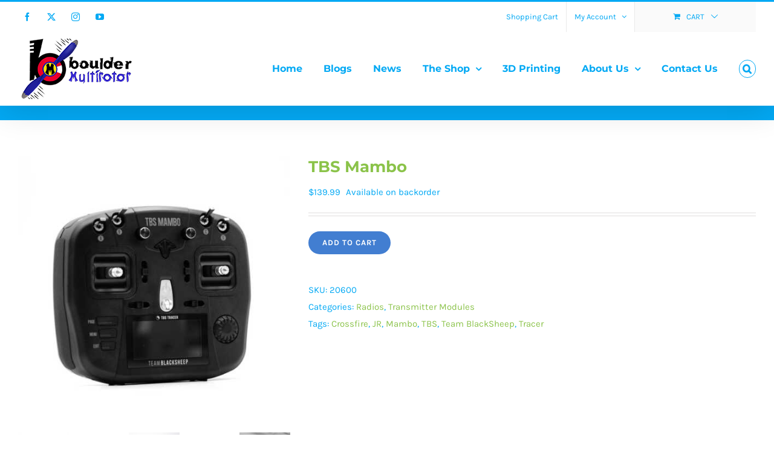

--- FILE ---
content_type: text/css
request_url: https://bouldermultirotor.com/wp-content/themes/Avada/assets/css/media/min-4c-max-5c.min.css?ver=7.11.4
body_size: -24
content:
.fusion-blog-layout-grid-6 .fusion-post-grid,.fusion-grid-6 .fusion-grid-column,.fusion-portfolio-six .fusion-portfolio-post .products.products-6 .product-grid-view{width:20%!important}.fusion-blog-layout-grid-6 .fusion-post-grid.fusion-element-landscape,.fusion-grid-6 .fusion-grid-column.fusion-element-landscape,.fusion-portfolio-six .fusion-portfolio-post .products.products-6 .product-grid-view.fusion-element-landscape{width:40%!important}.fusion-blog-layout-grid-4 .fusion-post-grid,.fusion-blog-layout-grid-5 .fusion-post-grid,.fusion-grid-4 .fusion-grid-column,.fusion-grid-5 .fusion-grid-column,.fusion-portfolio-five .fusion-portfolio-post,.fusion-portfolio-four .fusion-portfolio-post,.products.products-4 .product-grid-view,.products.products-5 .product-grid-view{width:33.33333333%!important}.fusion-blog-layout-grid-4 .fusion-post-grid.fusion-element-landscape,.fusion-blog-layout-grid-5 .fusion-post-grid.fusion-element-landscape,.fusion-grid-4 .fusion-grid-column.fusion-element-landscape,.fusion-grid-5 .fusion-grid-column.fusion-element-landscape,.fusion-portfolio-five .fusion-portfolio-post.fusion-element-landscape,.fusion-portfolio-four .fusion-portfolio-post.fusion-element-landscape,.products.products-4 .product-grid-view.fusion-element-landscape,.products.products-5 .product-grid-view.fusion-element-landscape{width:66.66666667%!important}